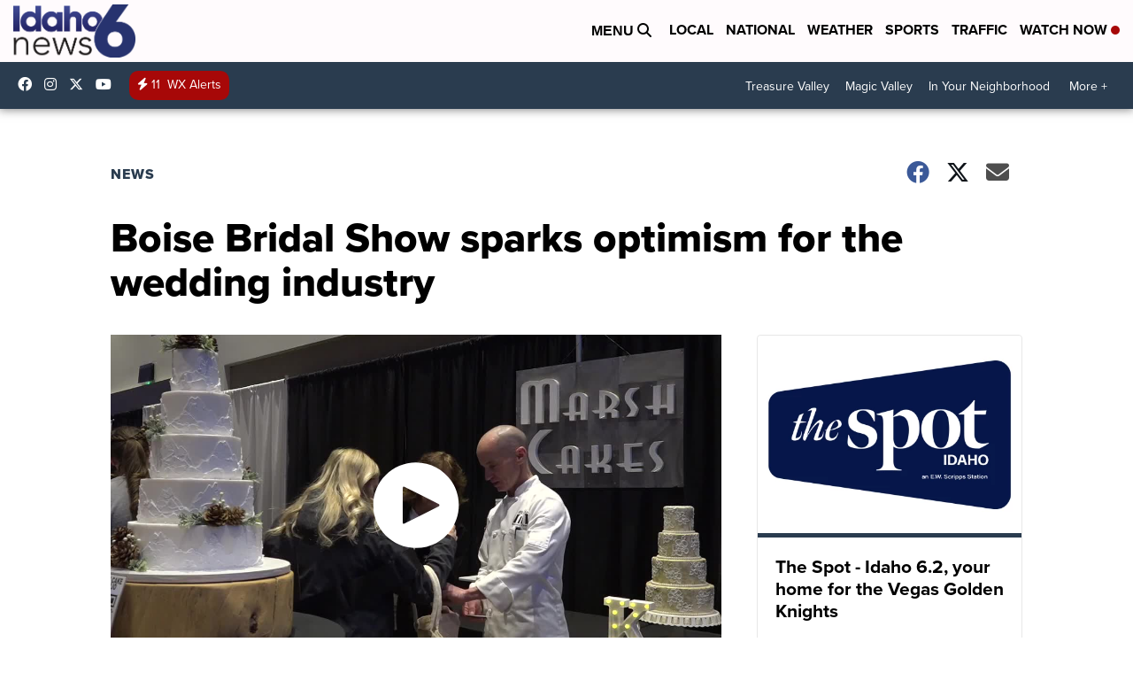

--- FILE ---
content_type: application/javascript; charset=utf-8
request_url: https://fundingchoicesmessages.google.com/f/AGSKWxXR2LjtTEVsXgxQbm4gohnsaAH_I6NsARZKu4puCTmc4_7OEhREX8EVLhDVkk7kp3zNYl1O28ZQvWz7eyg__5bqceEsZI8RTzoET5pPe2FHiLHPI-Jc5X8QCUccjpOGCNtfW65jmiemkXXMoAtIiku76L8zdl75rtzlYxygZVYhtWUmOO7aliG-ojVd/_-rectangle/ad--banner-ad./btn_ad_/bigad_/adspace?
body_size: -1292
content:
window['84824105-1585-403c-bcec-d4b62aa2f55d'] = true;